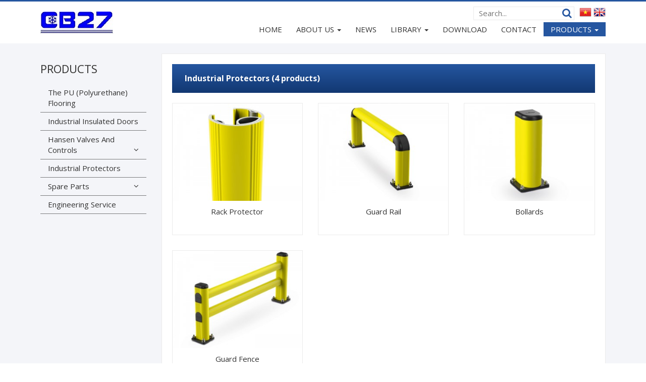

--- FILE ---
content_type: text/html; charset=utf-8
request_url: https://cb27.com.vn/en/shops/industrial-protectors/
body_size: 5149
content:
<!DOCTYPE html>
	<html lang="en" xmlns="http://www.w3.org/1999/xhtml" prefix="og: http://ogp.me/ns#">
	<head>
<title>Industrial Protectors</title>
<meta name="description" content="PVC Industrial barriers, guards&#x3A; The new solution in risk management for warehouses and cold storage. It subdues the damage caused by impact load" />
<meta name="author" content="CB27" />
<meta name="copyright" content="CB27 [hotro@ngoisaoso.vn]" />
<meta name="robots" content="index, archive, follow, noodp" />
<meta name="googlebot" content="index,archive,follow,noodp" />
<meta name="msnbot" content="all,index,follow" />
<meta name="generator" content="NSS CMS v2.0" />
<meta name="viewport" content="width=device-width, initial-scale=1" />
<meta http-equiv="content-type" content="text/html; charset=utf-8" />
<meta property="og:title" content="Industrial Protectors" />
<meta property="og:type" content="website" />
<meta property="og:description" content="PVC Industrial barriers, guards&#x3A; The new solution in risk management for warehouses and cold storage. It subdues the damage caused by impact load" />
<meta property="og:site_name" content="CB27" />
<meta property="og:url" content="https://cb27.com.vn/en/shops/industrial-protectors/" />
<link rel="shortcut icon" href="/uploads/cb27-square.jpg">
<link rel="icon" href="/favicon.ico" sizes="32x32 48x48" type="image/vnd.microsoft.icon">
<link rel="canonical" href="https://cb27.com.vn/en/shops/industrial-protectors/">
<link rel="StyleSheet" href="/themes/default/css/font-awesome.min.css">
<link rel="StyleSheet" href="/themes/ngoisaoso/css/bootstrap.min.css">
<link rel="StyleSheet" href="/themes/ngoisaoso/css/style.css">
<link rel="StyleSheet" href="/themes/ngoisaoso/css/style.responsive.css">
<link rel="StyleSheet" href="/themes/ngoisaoso/css/shops.css">
<link rel="StyleSheet" href="/themes/ngoisaoso/css/hover-min.css">
<link rel="StyleSheet" href="/themes/ngoisaoso/css/animate.min.css">
<link href='https://fonts.googleapis.com/css?family=Roboto+Condensed:400,300,700,300italic,400italic,700italic&subset=latin,vietnamese' rel='stylesheet' type='text/css'>
<link rel="stylesheet" type="text/css"	href="/themes/ngoisaoso/css/jquery.metisMenu.css" />
	</head>
	<body>
<noscript>
    <div class="alert alert-danger">
        Your internet browser has disabled JavaScript.<br />Website only work when it enable.<br />To see how to enable JavaScript, Please <a >click here</a>!
    </div>
</noscript>
<header>
    <div class="container">
        <div class="logo">
            <a title="CB27" href="/en/"><img src="/uploads/cb27-weblogo.jpg" width="144" height="43" alt="CB27" /></a>
        </div>
        <div class="headtop">
            <div class="s_top">
                <div class="headerSearch">
                    <input type="text" maxlength="60" placeholder="Search...">
                    <button type="button" data-url="/index.php?language=en&amp;nv=seek&q=" data-minlength="3" data-click="y">
                        <em class="fa fa-search fa-lg"></em>
                    </button>
                </div>
                <div class="language">
                    <a href="/vi/" title="Tiếng Việt"><img class="hvr-bounce-in" src="/themes/ngoisaoso/images/flag_vietnamese.png"></a>
                    <a href="/en/" title="English"><img class="hvr-bounce-in" src="/themes/ngoisaoso/images/flag_english.png"></a>
                </div>
            </div>
            <div class="s_bottom">
                <div class="navbar navbar-static-top radius-top-left radius-top-right" role="navigation">
	<div class="navbar-header">
		<button type="button" class="navbar-toggle" data-toggle="collapse" data-target="#menu-site-default">
			<span class="sr-only">&nbsp;</span>
			<span class="icon-bar">&nbsp;</span>
			<span class="icon-bar">&nbsp;</span>
			<span class="icon-bar">&nbsp;</span>
		</button>
	</div>
	<div class="collapse navbar-collapse" id="menu-site-default">
        <ul class="nav navbar-nav">

			            <li  rol="presentation">
                <a class="dropdown-toggle"  href="/" role="button" aria-expanded="false" title="HOME" >HOME</a>
			</li>
            <li  class="dropdown" rol="presentation">
                <a class="dropdown-toggle"  href="/en/about/" role="button" aria-expanded="false" title="ABOUT US" >ABOUT US <strong class="caret">&nbsp;</strong></a>
                                <ul class="dropdown-menu">
	    <li >
        <a href="/en/about/About-Us.html" title="About us" >About us</a>
    </li>
    <li >
        <a href="/en/about/Preferenced-projects.html" title="Preferenced projects" >Preferenced projects</a>
    </li>
    <li >
        <a href="/en/about/Our-customers.html" title="Our customers" >Our customers</a>
    </li>
    <li >
        <a href="/en/about/Partners.html" title="Partners" >Partners</a>
    </li>
</ul>
			</li>
            <li  rol="presentation">
                <a class="dropdown-toggle"  href="/en/news/news/" role="button" aria-expanded="false" title="NEWS" >NEWS</a>
			</li>
            <li  class="dropdown" rol="presentation">
                <a class="dropdown-toggle"  href="#" role="button" aria-expanded="false" title="LIBRARY" >LIBRARY <strong class="caret">&nbsp;</strong></a>
                                <ul class="dropdown-menu">
	    <li >
        <a href="/en/photos/" title="Gallery" >Gallery</a>
    </li>
    <li >
        <a href="/en/news/video-clip/" title="Video clip" >Video clip</a>
    </li>
</ul>
			</li>
            <li  rol="presentation">
                <a class="dropdown-toggle"  href="/en/download/" role="button" aria-expanded="false" title="DOWNLOAD" >DOWNLOAD</a>
			</li>
            <li  rol="presentation">
                <a class="dropdown-toggle"  href="/en/contact/" role="button" aria-expanded="false" title="CONTACT" >CONTACT</a>
			</li>
            <li  class="dropdown active" rol="presentation">
                <a class="dropdown-toggle"  href="/en/shops/" role="button" aria-expanded="false" title="PRODUCTS" >PRODUCTS <strong class="caret">&nbsp;</strong></a>
                                <ul class="dropdown-menu">
	    <li >
        <a href="/en/shops/the-ultimate-pu-polyurethane-flooring/" title="The Ultimate Pu &#40;Polyurethane&#41; Flooring" >The Ultimate Pu (Polyurethane) Flooring</a>
    </li>
    <li >
        <a href="/en/shops/industrial-insulated-doors/" title="Industrial Insulated Doors" >Industrial Insulated Doors</a>
    </li>
    <li >
        <a href="/en/shops/hansen-valves-and-controls/" title="Hansen Valves And Controls" >Hansen Valves And Controls</a>
    </li>
    <li >
        <a href="/en/shops/industrial-protectors/" title="Industrial Protectors" >Industrial Protectors</a>
    </li>
    <li >
        <a href="/en/shops/spare-parts/" title="Spare Parts" >Spare Parts</a>
    </li>
    <li >
        <a href="/en/shops/engineering-service/" title="Engineering Service" >Engineering Service</a>
    </li>
</ul>
			</li>
         </ul>
	</div>
</div>
            </div>
        </div>
    </div>
</header>

<section>
    <div class="container">
<div class="clearfix">
</div>
<div class="row">
    <div class="col-sm-18 col-md-19 col-sm-push-6 col-md-push-5">
        <div class="page"><div id="category" class="view_gird">
    <div class="s_header clearfix">
        <div class="col-xs-24 col-md-12">
            <div class="s_main">
                <h1>Industrial Protectors (4 products)</h1>
            </div>
        </div>
    </div>
    <div class="s_list">
        <div class="row">
                        <div class="col-xs-12 col-sm-8 col-md-8">
                <div class="item">
                    <div class="item_img">
                        <a href="/en/shops/industrial-protectors/op-bao-ve-ke-kho.html" title="Rack Protector"><img src="/assets/shops/2016_12/prodotto_protezione_montanti_per-_scaffali_rpm600_1.jpg" alt="Rack Protector" ></a>
                    </div>
                    <div class="info_pro">
                    </div>
                    <div class="item_content">
                        <h3><a href="/en/shops/industrial-protectors/op-bao-ve-ke-kho.html" title="Rack Protector">Rack Protector</a></h3>
                        <div class="clearfix">
                        </div>
                    </div>
                </div>
            </div>
            <div class="col-xs-12 col-sm-8 col-md-8">
                <div class="item">
                    <div class="item_img">
                        <a href="/en/shops/industrial-protectors/thanh-chan-bao-ve.html" title="Guard Rail"><img src="/assets/shops/2016_12/fe-1100x350-grande.jpg" alt="Guard Rail" ></a>
                    </div>
                    <div class="info_pro">
                    </div>
                    <div class="item_content">
                        <h3><a href="/en/shops/industrial-protectors/thanh-chan-bao-ve.html" title="Guard Rail">Guard Rail</a></h3>
                        <div class="clearfix">
                        </div>
                    </div>
                </div>
            </div>
            <div class="col-xs-12 col-sm-8 col-md-8">
                <div class="item">
                    <div class="item_img">
                        <a href="/en/shops/industrial-protectors/cot-bao-ve.html" title="Bollards"><img src="/assets/shops/2016_12/grd_150-800-grande.jpg" alt="Bollards" ></a>
                    </div>
                    <div class="info_pro">
                    </div>
                    <div class="item_content">
                        <h3><a href="/en/shops/industrial-protectors/cot-bao-ve.html" title="Bollards">Bollards</a></h3>
                        <div class="clearfix">
                        </div>
                    </div>
                </div>
            </div>
            <div class="col-xs-12 col-sm-8 col-md-8">
                <div class="item">
                    <div class="item_img">
                        <a href="/en/shops/industrial-protectors/rao-chan-bao-ve.html" title="Guard Fence"><img src="/assets/shops/2016_12/sm-1100x400-grande.jpg" alt="Guard Fence" ></a>
                    </div>
                    <div class="info_pro">
                    </div>
                    <div class="item_content">
                        <h3><a href="/en/shops/industrial-protectors/rao-chan-bao-ve.html" title="Guard Fence">Guard Fence</a></h3>
                        <div class="clearfix">
                        </div>
                    </div>
                </div>
            </div>
        </div>
    </div>
    <div class="clearfix"></div>
    <div class="text-center">
    </div>
</div>

<div class="modal fade" id="idmodals" tabindex="-1" role="dialog" aria-labelledby="myModalLabel" aria-hidden="true">
    <div class="modal-dialog">
        <div class="modal-content">
            <div class="modal-header">
                <button type="button" class="close" data-dismiss="modal" aria-hidden="true">
                    &times;
                </button>
                <h4 class="modal-title">Add to cart</h4>
            </div>
            <div class="modal-body">
                <em class="fa fa-spinner fa-spin">&nbsp;</em>
            </div>
        </div>
    </div>
</div>

<div class="msgshow" id="msgshow"></div>
</div>
    </div>
    <div class="col-sm-6 col-md-5 col-sm-pull-18 col-md-pull-19">
        <div class="block_default">
    <h3> PRODUCTS </h3>
    <div class="s_content">
<div class="clearfix metismenu">
    <aside class="sidebar">
        <nav class="sidebar-nav">
            <ul id="menu_7">
                <li>
<a title="The PU &#40;Polyurethane&#41; Flooring" href="/en/shops/the-ultimate-pu-polyurethane-flooring/">The PU (Polyurethane) Flooring</a>
</li>
<li>
<a title="Industrial Insulated Doors" href="/en/shops/industrial-insulated-doors/">Industrial Insulated Doors</a>
</li>
<li>
<a title="Hansen Valves And Controls" href="/en/shops/hansen-valves-and-controls/">Hansen Valves And Controls</a>
<span class="fa arrow expand"></span><ul>
<li>
<a title="Solenoid Valve" href="/en/shops/solenoid-valve/">Solenoid Valve</a>
</li>
<li>
<a title="Auto-Purger" href="/en/shops/auto-purger/">Auto-Purger</a>
</li>
<li>
<a title="Refrigerant Pressure Regulators" href="/en/shops/van-can-bang-ap-suat/">Refrigerant Pressure Regulators</a>
</li>
<li>
<a title="Refrigerant Liquid Switches and Controls" href="/en/shops/cong-tac-muc-dich/">Refrigerant Liquid Switches and Controls</a>
</li>
<li>
<a title="Shut-off Valves and Hand Expansion Valves" href="/en/shops/van-chan-va-tiet-luu-tay/">Shut-off Valves and Hand Expansion Valves</a>
</li>
<li>
<a title="Pressure Relief Valves" href="/en/shops/van-xa-an-toan/">Pressure Relief Valves</a>
</li>
<li>
<a title="Sealed Motor Valves" href="/en/shops/van-tu-dong-dieu-khien-bang-dien/">Sealed Motor Valves</a>
</li>
<li>
<a title="Gas Detection" href="/en/shops/cam-bien-phat-hien-ro-ri-ga/">Gas Detection</a>
</li>
<li>
<a title="New Innovative Valves and Controls" href="/en/shops/cac-san-pham-moi/">New Innovative Valves and Controls</a>
</li>
</ul>
</li>
<li class='active'>
<a title="Industrial Protectors" href="/en/shops/industrial-protectors/">Industrial Protectors</a>
</li>
<li>
<a title="Spare Parts" href="/en/shops/spare-parts/">Spare Parts</a>
<span class="fa arrow expand"></span><ul>
<li>
<a title="Insulated door accessories" href="/en/shops/vat-tu-linh-kien-lap-rap-cua-kho-lanh/">Insulated door accessories</a>
</li>
<li>
<a title="Hansen Valves and Controls Parts" href="/en/shops/phu-tung-van-hansen/">Hansen Valves and Controls Parts</a>
</li>
<li>
<a title="Industrial Protection Parts and Accessories" href="/en/shops/phu-tung-linh-kien-lap-rap-thanh-chan-bao-ve/">Industrial Protection Parts and Accessories</a>
</li>
<li>
<a title="Other essential Parts and Accessories" href="/en/shops/cac-phu-tung-thay-the-khac/">Other essential Parts and Accessories</a>
</li>
</ul>
</li>
<li>
<a title="Engineering Service" href="/en/shops/engineering-service/">Engineering Service</a>
</li>

            </ul>
        </nav>
    </aside>
</div>
    </div>
</div>

    </div>
</div>
<div class="clearfix">
</div>
</div></section>
<footer>
    <div class="s_top">
        <div class="container">
            <div class="row">
                <div class="col-xs-24 col-sm-12 col-md-6">
                    <div class="block_border">
    <h3 class="title"> CONTACT </h3>
    <div class="s_content">
        <table border="0" cellpadding="0" cellspacing="0" style="width: 100%;">	<tbody>		<tr>			<td><i class="fa fa-map-o">&nbsp;</i></td>			<td><strong>Head Ofice:</strong> 766A/13 Lac Long Quan, Ward 9, Tan Binh Dist, HCM City<br  />			<strong>Factory:</strong>&nbsp;780 National Highway 1A, Binh Tan Dist, HCMC</td>		</tr>		<tr>			<td><i class="fa fa-phone">&nbsp;</i></td>			<td><strong>Tel</strong>: (84-28) 6260.4881&nbsp;</td>		</tr>		<tr>			<td>&nbsp;</td>			<td><strong>Hotline</strong>: (+84) 903932666 (Mr. Tuong)</td>		</tr>		<tr>			<td><i class="fa fa-envelope-o">&nbsp;</i></td>			<td><strong>Email</strong>: tuong.nguyen@cb27.com.vn</td>		</tr>		<tr>			<td><i class="fa fa-internet-explorer">&nbsp;</i></td>			<td><strong>Website</strong>: http://cb27.com.vn</td>		</tr>	</tbody></table>
    </div>
</div>

                </div>
                <div class="col-xs-24 col-sm-12 col-md-6">
                    <div class="block_border">
    <h3 class="title"> PRODUCTS </h3>
    <div class="s_content">
        <div class="footer-menu">
    <ul class="">
                <li>
            <a title="The Ultimate Pu &#40;Polyurethane&#41; Flooring" href="/en/shops/the-ultimate-pu-polyurethane-flooring/"><i class="fa fa-angle-right" aria-hidden="true"></i> The Ultimate Pu (Polyurethane) Flooring</a>
        </li>
        <li>
            <a title="Industrial Insulated Doors" href="/en/shops/industrial-insulated-doors/"><i class="fa fa-angle-right" aria-hidden="true"></i> Industrial Insulated Doors</a>
        </li>
        <li>
            <a title="Hansen Valves And Controls" href="/en/shops/hansen-valves-and-controls/"><i class="fa fa-angle-right" aria-hidden="true"></i> Hansen Valves And Controls</a>
        </li>
        <li>
            <a title="Industrial Protectors" href="/en/shops/industrial-protectors/"><i class="fa fa-angle-right" aria-hidden="true"></i> Industrial Protectors</a>
        </li>
        <li>
            <a title="Spare Parts" href="/en/shops/spare-parts/"><i class="fa fa-angle-right" aria-hidden="true"></i> Spare Parts</a>
        </li>
        <li>
            <a title="Engineering Service" href="/en/shops/engineering-service/"><i class="fa fa-angle-right" aria-hidden="true"></i> Engineering Service</a>
        </li>
    </ul>
</div>
    </div>
</div>

                </div>
                <div class="col-xs-24 col-sm-12 col-md-6">
                    <div style="text-align:center"><a href="http://www.gcca.org/" rel="nofollow" target="_blank"><img alt="CEBA CorePartner GCCA 4C" height="100" src="/uploads/ceba_corepartner_gcca_4c.png" width="259" /></a></div><div>&nbsp;&nbsp;</div>
<div id="socialList" class="content">
    <ul class="socialList">
                <li>
            <a href="viber:+84903932666" target="_blank"><img class="hvr-pop" src="/themes/ngoisaoso/images/icon-viber.png" alt="+84903932666"></a>
        </li>
                <li>
            <a class="hvr-pop" href="https://plus.google.com/101769473794572554894/about?hl=en&_ga=1.247070276.1139139241.1480591906" target="_blank"><i class="fa fa-google-plus">&nbsp;</i></a>
        </li>
                <li>
            <a class="hvr-pop" href="https://www.youtube.com/channel/UCy87T7gc-1zCVp-ST19cCKw" target="_blank"><i class="fa fa-youtube">&nbsp;</i></a>
        </li>
                <li>
            <a class="hvr-pop" href="https://twitter.com/Cb27Engineering" target="_blank"><i class="fa fa-twitter">&nbsp;</i></a>
        </li>
    </ul>
</div>
<ul class="counter list-none display-table">
	<!--<li><span><em class="fa fa-bolt fa-lg fa-horizon"></em>Online</span><span>4</span></li>-->
	<!--
    <li><span><em class="fa fa-filter fa-lg fa-horizon margin-top-lg"></em>Today</span><span class="margin-top-lg">438</span></li>
	<li><span><em class="fa fa-calendar-o fa-lg fa-horizon"></em>This month</span><span>438</span></li>-->
	<li><span><em class="fa fa-bars fa-lg fa-horizon"></em>Total</span><span>1,799,962</span></li>
</ul>
                </div>
                <div class="col-xs-24 col-sm-12 col-md-6">
                    <div class="show_facebook"><iframe src="//www.facebook.com/plugins/likebox.php?href=https://www.facebook.com/pages/CB27-Engineering-Co-Ltd/446903132025181&amp;width=260&amp;height=173&amp;colorscheme=light&amp;show_faces=true&amp;border_color&amp;locale=en_US&amp;stream=false&amp;header=true" scrolling="no" frameborder="0" style="border:none; overflow:hidden; width:260px; height:173px;" allowTransparency="true" ></iframe></div>

                </div>
            </div>
        </div>
    </div>
    <div class="s_bottom">
        © 2016 <strong>Công ty TNHH MTV SX, TM & DV Kỹ Thuật C.B27</strong>. Webdesign by <a href="http://www.ngoisaoso.vn" title="thiết kế website" rel="nofollow" target="_blank"><strong>NGÔI SAO SỐ</strong></a>
    </div>
</footer>

<!-- SiteModal Required!!! -->
<div id="sitemodal" class="modal fade" role="dialog">
    <div class="modal-dialog">
        <div class="modal-content">
            <div class="modal-body">
                <em class="fa fa-spinner fa-spin">&nbsp;</em>
            </div>
            <button type="button" class="close" data-dismiss="modal">
                <span class="fa fa-times"></span>
            </button>
        </div>
    </div>
</div>
<a id="back-to-top" href="#"><i class="fa fa-angle-up" aria-hidden="true"></i></a>
        <div id="timeoutsess" class="chromeframe">
            You did not use the site, <a onclick="timeoutsesscancel();" href="#">Click here to remain logged</a>. Timeout: <span id="secField"> 60 </span> second
        </div>
        <div id="openidResult" class="nv-alert" style="display:none"></div>
        <div id="openidBt" data-result="" data-redirect=""></div>
<!-- Global site tag (gtag.js) - Google Analytics -->
<div id="run_cronjobs" style="visibility:hidden;display:none;"><img alt="" src="/index.php?second=cronjobs&amp;p=m3N026r9" width="1" height="1" /></div>
<script src="/assets/js/jquery/jquery.min.js"></script>
<script>var nv_base_siteurl="/",nv_lang_data="en",nv_lang_interface="en",nv_name_variable="nv",nv_fc_variable="op",nv_lang_variable="language",nv_module_name="shops",nv_func_name="viewcat",nv_is_user=0, nv_my_ofs=7,nv_my_abbr="ICT",nv_cookie_prefix="nv4",nv_check_pass_mstime=1738000,nv_area_admin=0,nv_safemode=0,theme_responsive=1;</script>
<script src="/assets/js/language/en.js"></script>
<script src="/assets/js/global.js"></script>
<script src="/themes/ngoisaoso/js/shops.js"></script>
<script src="/themes/ngoisaoso/js/main.js"></script>
<script type="text/javascript" data-show="after">
$(function(){
    checkWidthMenu();
    $(window).resize(checkWidthMenu);
});
</script>
<script type="text/javascript" src="/assets/js/jquery/jquery.metisMenu.js"></script>
<script type="text/javascript">
$(function () {
    $('#menu_7').metisMenu({
        toggle: false
    });
});
</script>
<script src="/themes/ngoisaoso/js/bootstrap.min.js"></script>
<script async src="https://www.googletagmanager.com/gtag/js?id=G-01L6QQEH7X"></script>
<script>
  window.dataLayer = window.dataLayer || [];
  function gtag(){dataLayer.push(arguments);}
  gtag('js', new Date());

  gtag('config', 'G-01L6QQEH7X');
</script>

</body>
</html>

--- FILE ---
content_type: text/css
request_url: https://cb27.com.vn/themes/ngoisaoso/css/style.responsive.css
body_size: 403
content:
@media (max-width: 1200px) {
	header .logo {
		width: 15%;
	}
	header .topbar {
		width: 85%;
	}
}
@media (max-width: 992px) {
	header .container {
		width: 100%;
	}
	header .logo {
		width: 100%;
		text-align: center;
		border-bottom: 1px solid #ebebeb;
	}
	header .topbar {
		width: 100%;
	}
}
@media (max-width: 767px) {
	.fixed {
		position: relative !important;
	}
	header {
		background: #ebebeb;
	}
	header .logo {
		background: #ebebeb none repeat scroll 0 0;
		display: block;
		float: left;
		height: auto;
		margin: 0;
		padding: 10px 0;
		position: relative;
		text-align: center;
		width: 20%;
		z-index: 1;
	}
	header .logo img {
		height: 50px;
		max-width: 100%;
		width: auto;
	}
	header .topbar {
		display: table;
		float: left;
		height: auto;
		margin: 0;
		padding: 0;
		position: relative;
		width: 80%;
	}
	header .topbar .s_top {
		color: #353599;
		display: block;
		float: left;
		margin: 0;
		padding: 0;
		position: relative;
		text-align: right;
		top: 15px;
		width: 100%;
	}
	header .topbar .s_bottom {
		bottom: 0;
		display: block;
		float: left;
		margin: 0;
		padding: 0;
		position: relative;
		width: 100%;
	}
	.slides_inhome {
		margin: 2px 0 0;
	}
	.navbar-toggle {
		background: #034694;
		margin-top: 18px;
	}
	.sm, .sm ul, .sm li {
		width: 100%;
	}
	section {
		overflow: hidden;
		width: 100%;
	}
	footer .s_top {
		min-height: auto;
		padding: 20px;
		width: 100%;
	}
	footer .block_default {
		margin: 20px 0 0;
		padding: 0;
		min-height: auto;
	}
	footer .block_default h3 {
		margin: 5px 0 20px;
		padding: 0;
		text-align: center;
	}
	footer .s_bottom, footer .s_bottom .text-right {
		text-align: center;
	}
	.block_border {
		margin: 0 0 40px;
	}
	.display-table {
		margin: 0 auto 40px;
	}
}

@media (min-width: 768px) {
	#main-menu {
		position: relative;
	}
	#main-menu ul {
		width: 12em; /* fixed width only please - you can use the "subMenusMinWidth"/"subMenusMaxWidth" script options to override this if you like */
	}
}

--- FILE ---
content_type: text/css
request_url: https://cb27.com.vn/themes/ngoisaoso/css/jquery.metisMenu.css
body_size: 344
content:
.metismenu .arrow {
	float: right;
	margin-top: -33px;
	margin-right: 6px;
	color: #333;
	cursor: pointer;
	text-align: center;
	width: 28px;
	line-height: 28px;
	text-align: center;
	background: rgba(0,0,0,0);
	border-radius: 14px;
	-webkit-border-radius: 14px;
	font-size: 15px;
}

.metismenu .arrow:hover {
	background: rgba(255,255,255,.15);
}

.metismenu .fa.arrow:before {
	content: " \f107 ";
}

.metismenu .active > .fa.arrow:before {
	content: " \f106 ";
}

.metismenu .plus-times {
	float: right;
}

.metismenu .fa.plus-times:before {
	content: "\f067";
}

.metismenu .active > a > .fa.plus-times {
	-webkit-transform: rotate(45deg);
	-moz-transform: rotate(45deg);
	-ms-transform: rotate(45deg);
	-o-transform: rotate(45deg);
	transform: rotate(45deg);
}

.metismenu .plus-minus {
	float: right;
}

.metismenu .fa.plus-minus:before {
	content: "\f067";
}

.metismenu .metismenu .active > a > .fa.plus-minus:before {
	content: "\f068";
}

.metismenu .sidebar {
	display: block;
	float: left;
	width: 100%;
	background: transparent;
}

.metismenu .content {
	display: block;
	overflow: hidden;
	width: auto;
}

.metismenu .sidebar-nav {
	margin: 0;
	background: transparent;
}

.metismenu .sidebar-nav ul {
	padding: 0;
	margin: 0;
	list-style: none;
}

.metismenu .sidebar-nav ul li, .sidebar-nav ul a {
	display: block;
}

.metismenu .sidebar-nav ul a {
	padding: 7px 15px;
	color: #333;
	border-bottom: 1px solid rgba(0,0,0,0.5);
	box-shadow: 0 1px 0 rgba(255,255,255,0.1) inset;
}

.metismenu .sidebar-nav ul a:hover, .metismenu .sidebar-nav ul a:focus, .metismenu .sidebar-nav ul a:active {
	color: #333;
	text-decoration: none;
	background-image: linear-gradient(to right,#2556a0 4px,rgba(0,0,0,0) 4px);
}

.metismenu .sidebar-nav ul ul a {
	padding: 7px 10px;
	background-color: #fafafa;
}

.metismenu .sidebar-nav ul ul a:hover, .metismenu .sidebar-nav ul ul a:focus, .metismenu .sidebar-nav ul ul a:active {
	background-color: #fbfbfb;
}

.metismenu .sidebar-nav-item {
	padding-left: 5px;
}

.metismenu .sidebar-nav-item-icon {
	padding-right: 5px;
}

--- FILE ---
content_type: application/javascript
request_url: https://cb27.com.vn/assets/js/language/en.js
body_size: 1853
content:
/**
 * @Project NSS CMS V2
 * @Author NGOI SAO SO Co., Ltd.
 * @Copyright (C) 2015 NGOI SAO SO Co., Ltd. All rights reserved
 * @Createdate Sat, 26 Dec 2015 13:41:02 GMT
 */

var nv_aryDayName = new Array('Sunday', 'Monday', 'Tuesday', 'Wednesday', 'Thursday', 'Friday', 'Saturday');
var nv_aryDayNS = nv_aryDayNS = new Array('Sun', 'Mon', 'Tue', 'Wed', 'Thu', 'Fri', 'Sat');
var nv_aryMonth = nv_aryMonth = new Array('January', 'February', 'March', 'April', 'May', 'June', 'July', 'August', 'September', 'October', 'November', 'December');
var nv_aryMS = new Array('Jan', 'Feb', 'Mar', 'Apr', 'May', 'Jun', 'Jul', 'Aug', 'Sep', 'Oct', 'Nov', 'Dec');
var nv_admlogout_confirm = new Array('Are you sure to logout from administrator account?', 'The entire login information has been deleted. You have been logout Administrator account successfully');
var nv_is_del_confirm = new Array('Are you sure to delete? If you accept,all data will be deleted. You could not restore them', 'Delete succesfully', 'Delete data faile for some unknown reason');
var nv_is_change_act_confirm = new Array('Are you sure to \'change\'?', 'Be \'Change\' successfully', ' \'Change\' fail');
var nv_is_empty_confirm = new Array('Are you sure to  be \'empty\'?', 'Be \'empty\' succesful', 'Be \'empty\' fail for some unknown reason');
var nv_is_recreate_confirm = new Array('Are you sure to \'repair\'?', 'Be \'Repair\' succesfully', '\'Repair\' fail for some unknown reason');
var nv_is_add_user_confirm = new Array('Are you sure to add new member into group?', '\'Add\' new member into group successfully', ' \'Add \' fail for some unknown reason');
var nv_is_exclude_user_confirm = new Array('Are you sure to exclude this member?', '\'Exclude\' member successfully', ' \'Exclude\  member fail for some unknown reason');

var nv_formatString = "dd.mm.yyyy";
var nv_gotoString = "Go To Current Month";
var nv_todayString = "Today is";
var nv_weekShortString = "Wk";
var nv_weekString = "calendar week";
var nv_scrollLeftMessage = "Click to scroll to previous month. Hold mouse button to scroll automatically.";
var nv_scrollRightMessage = "Click to scroll to next month. Hold mouse button to scroll automatically.";
var nv_selectMonthMessage = "Click to select a month.";
var nv_selectYearMessage = "Click to select a year.";
var nv_selectDateMessage = "Select [date] as date.";

var nv_loadingText = "Loading...";
var nv_loadingTitle = "Click to cancel";
var nv_focusTitle = "Click to bring to front";
var nv_fullExpandTitle = "Expand to actual size (f)";
var nv_restoreTitle = "Click to close image, click and drag to move. Use arrow keys for next and previous.";

var nv_error_login = "Error: You haven't fill your account or account information incorrect. Account include Latin characters, numbers, underscore. Max characters is [max], min characters is [min]";
var nv_error_password = "Error: You haven't fill your password or password information incorrect. Password include Latin characters, numbers, underscore. Max characters is [max], min characters is [min]";
var nv_error_email = "Error: You haven't fill your email address or email address incorrect.";
var nv_error_seccode = "Error: You haven't fill Security Code or Security Code you fill incorrect. Security Code is a sequense of number [num] characters display in image.";
var nv_login_failed = "Error: For some reasons, system doesn't accept your account. Try again.";
var nv_content_failed = "Error: For some reasons, system doesn't accept content Try again.";

var nv_required ="This field is required.";
var nv_remote = "Please fix this field.";
var nv_email = "Please enter a valid email address.";
var nv_url = "Please enter a valid URL.";
var nv_date = "Please enter a valid date.";
var nv_dateISO = "Please enter a valid date (ISO).";
var nv_number = "Please enter a valid number.";
var nv_digits = "Please enter only digits.";
var nv_creditcard = "Please enter a valid credit card number.";
var nv_equalTo = "Please enter the same value again.";
var nv_accept = "Please enter a value with a valid extension.";
var nv_maxlength = "Please enter no more than {0} characters.";
var nv_minlength = "Please enter at least {0} characters.";
var nv_rangelength = "Please enter a value between {0} and {1} characters long.";
var nv_range = "Please enter a value between {0} and {1}.";
var nv_max = "Please enter a value less than or equal to {0}.";
var nv_min = "Please enter a value greater than or equal to {0}.";

// Contact
var nv_fullname = "Full name entered is not valid.";
var nv_title = "Title not valid.";
var nv_content = "The content is not empty.";
var nv_code = "Capcha not valid.";

// Message before unload
var nv_msgbeforeunload = "The data is unsaved. You will lose all data if you leave this page. Do you want to leave?";

// ErrorMessage
var NVJL = [];
NVJL.errorRequest = "There was an error with the request.";
NVJL.errortimeout = "The request timed out.";
NVJL.errornotmodified = "The request was not modified but was not retrieved from the cache.";
NVJL.errorparseerror = "XML/Json format is bad.";
NVJL.error304 = "Not modified. The client requests a document that is already in its cache and the document has not been modified since it was cached. The client uses the cached copy of the document, instead of downloading it from the server.";
NVJL.error400 = "Bad Request. The request was invalid.";
NVJL.error401 = "Access denied.";
NVJL.error403 = "Forbidden. The request is understood, but it has been refused.";
NVJL.error404 = "Not Found. The URI requested is invalid or the resource requested does not exists.";
NVJL.error406 = "Not Acceptable. Client browser does not accept the MIME type of the requested page.";
NVJL.error500 = "Internal server error. You see this error message for a wide variety of server-side errors.";
NVJL.error502 = "Bad Gateway. Web server received an invalid response while acting as a gateway or proxy. You receive this error message when you try to run a CGI script that does not return a valid set of HTTP headers.";
NVJL.error503 = "Service Unavailable.";